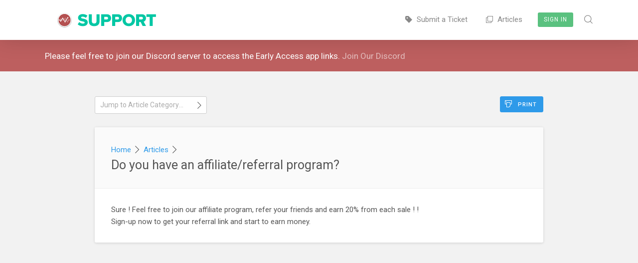

--- FILE ---
content_type: text/html; charset=UTF-8
request_url: https://agwatermarkgenerator.ticksy.com/article/12050
body_size: 3507
content:
<!DOCTYPE html>
<html>
<head>
	
		
		
			

	 

	 
	 

	<title>Do you have an affiliate/referral program? / AG Watermark Generator</title>
	<meta property="og:title" content="AG Watermark Generator"/>
	<meta property="og:site_name" content="AG Watermark Generator"/>
	
			<link rel="shortcut icon" id="favicon" href="https://agwatermarkgenerator.ticksy.com/app/_theme/shared_assets/system-favicons/7520571229.png">
	
	<link href="https://fonts.googleapis.com/css?family=Roboto:300,400,500&amp;subset=cyrillic,cyrillic-ext,greek,greek-ext,latin-ext,vietnamese" rel="stylesheet">
	<!--<link href="https://fonts.googleapis.com/css?family=Rubik:300,400,500,700&amp;subset=cyrillic,cyrillic-ext,hebrew,latin-ext" rel="stylesheet">-->
	
			<link rel="apple-touch-icon" sizes="57x57" href="//ticksy-favicons.s3.amazonaws.com/apple-touch-icon-57x57.png?v=wAAmQ5QG4Y">
		<link rel="apple-touch-icon" sizes="60x60" href="//ticksy-favicons.s3.amazonaws.com/apple-touch-icon-60x60.png?v=wAAmQ5QG4Y">
		<link rel="apple-touch-icon" sizes="72x72" href="//ticksy-favicons.s3.amazonaws.com/apple-touch-icon-72x72.png?v=wAAmQ5QG4Y">
		<link rel="apple-touch-icon" sizes="76x76" href="//ticksy-favicons.s3.amazonaws.com/apple-touch-icon-76x76.png?v=wAAmQ5QG4Y">
		<link rel="apple-touch-icon" sizes="114x114" href="//ticksy-favicons.s3.amazonaws.com/apple-touch-icon-114x114.png?v=wAAmQ5QG4Y">
		<link rel="apple-touch-icon" sizes="120x120" href="//ticksy-favicons.s3.amazonaws.com/apple-touch-icon-120x120.png?v=wAAmQ5QG4Y">
		<link rel="apple-touch-icon" sizes="144x144" href="//ticksy-favicons.s3.amazonaws.com/apple-touch-icon-144x144.png?v=wAAmQ5QG4Y">
		<link rel="apple-touch-icon" sizes="152x152" href="//ticksy-favicons.s3.amazonaws.com/apple-touch-icon-152x152.png?v=wAAmQ5QG4Y">
		<link rel="apple-touch-icon" sizes="180x180" href="//ticksy-favicons.s3.amazonaws.com/apple-touch-icon-180x180.png?v=wAAmQ5QG4Y">
		<!-- <link rel="manifest" href="//ticksy-favicons.s3.amazonaws.com/manifest.json?v=wAAmQ5QG4Y"> -->
		<link rel="mask-icon" href="//ticksy-favicons.s3.amazonaws.com/safari-pinned-tab.svg?v=wAAmQ5QG4Y" color="#5bbad5">
		<meta name="msapplication-TileColor" content="#52c27d">
		<meta name="msapplication-TileImage" content="//ticksy-favicons.s3.amazonaws.com/mstile-144x144.png?v=wAAmQ5QG4Y">
		<meta name="msapplication-config" content="//ticksy-favicons.s3.amazonaws.com/browserconfig.xml?v=wAAmQ5QG4Y">
		<meta name="theme-color" content="#ffffff">
		<meta property="og:image" content="https://ticksy-favicons.s3.amazonaws.com/apple-touch-icon-180x180.png?v=wAAmQ5QG4Y"/>
		
	<link rel="mask-icon" href="//ticksy-favicons.s3.amazonaws.com/safari-pinned-tab.svg?v=wAAmQ5QG4Y" color="#5AC17F">
	
	<meta name="viewport" content="width=device-width, initial-scale=1, maximum-scale=1">
	
	<!-- Combined Ticksy Vendor CSS -->
	<link rel="stylesheet" href="https://agwatermarkgenerator.ticksy.com/app/_theme/shared_assets/css/vendor/_combined.min.css?v=4.0.1" />
	
	<!-- Fancybox -->
	<link rel="stylesheet" href="https://agwatermarkgenerator.ticksy.com/app/_theme/shared_assets/js/fancybox/jquery.fancybox.css?v=4.0.1" />
	
	<!-- Redactor2 -->
	<link rel="stylesheet" href="https://agwatermarkgenerator.ticksy.com/app/_theme/shared_assets/redactor2/redactor.css?v=4.0.1" />
	
	<!-- Animations -->
	<link rel="stylesheet" href="https://agwatermarkgenerator.ticksy.com/app/_theme/shared_assets/css/animations.css?v=4.0.1" type="text/css" media="screen" />
	
	<!-- Highlight.js -->	
	<link rel="stylesheet" href="//cdnjs.cloudflare.com/ajax/libs/highlight.js/9.7.0/styles/tomorrow.min.css">
	
	<!-- Shared Stylesheet -->
	<link rel="stylesheet" href="https://agwatermarkgenerator.ticksy.com/app/_theme/shared_assets/css/shared_styles.css?v=4.0.1" type="text/css" media="screen" />	
	
	<!-- Theme Stylesheet -->
	<link rel="stylesheet" href="https://agwatermarkgenerator.ticksy.com/app/_theme/frontend/css/style.css?v=4.0.1" type="text/css" media="screen" />
	
	<!-- System Colors -->
		<link rel="stylesheet" href="https://agwatermarkgenerator.ticksy.com/app/_theme/shared_assets/css/colors.php?colors=%7B%22color_1%22%3A%22334553%22%2C%22color_2%22%3A%225AC17F%22%2C%22color_3%22%3A%222E9AE9%22%2C%22color_4%22%3A%22FFA366%22%2C%22color_5%22%3A%22BD5F5F%22%7D&v=4.0.1" type="text/css" media="screen" />
		
	<!-- Responsive Stylesheets -->
	<link rel="stylesheet" href="https://agwatermarkgenerator.ticksy.com/app/_theme/shared_assets/css/responsive.css?v=4.0.1" type="text/css" media="screen" />
	<link rel="stylesheet" href="https://agwatermarkgenerator.ticksy.com/app/_theme/frontend/css/responsive.css?v=4.0.1" type="text/css" media="screen" />

	<link rel="stylesheet" href="https://agwatermarkgenerator.ticksy.com/app/_theme/shared_assets/chosen/chosen.css?v=4.0.1" type="text/css" media="screen" />
	
	
	<script type="text/javascript">
		
		var color_1 = '334553';
		var color_2 = '5AC17F';
		var color_3 = '2E9AE9';
		var color_4 = 'FFA366';
		var color_5 = 'BD5F5F';
		var ticksy_public_theme = '_theme';
		
				
	</script>
	<script src="https://dbsilo.com/classes/SPI_Utils/prod/SPI_Utils.js?version=201904182"></script> 
		<style type="text/css">
		/* Put your own custom CSS here! */	</style>
		
</head>
<body class="preload ticksy-front">
	
		
		<script>
		
		(function(i,s,o,g,r,a,m){i['GoogleAnalyticsObject']=r;i[r]=i[r]||function(){
		(i[r].q=i[r].q||[]).push(arguments)},i[r].l=1*new Date();a=s.createElement(o),
		m=s.getElementsByTagName(o)[0];a.async=1;a.src=g;m.parentNode.insertBefore(a,m)
		})(window,document,'script','https://www.google-analytics.com/analytics.js','ga');
		
				
		ga( 'create', 'UA-27232571-1', 'auto' );
					ga( 'set', 'userId', '0' );
				ga( 'set', 'dimension1', 'AGWatermarkGenerator' );
		ga( 'send', 'pageview' );
		
		</script>
		
		<div class="notice-banner"><div class="shell"><p>Please feel free to join our Discord server to access the Early Access app links.&nbsp;<a href="https://guf9l.r.ag.d.sendibm3.com/mk/cl/f/sh/SMK1E8tHeFuBmOnm4Qmsi5spC3zN/SwXXzIlVXmcm" sib_link_id="0" templating="n" data-toggle="tooltip" title="https://guf9l.r.ag.d.sendibm3.com/mk/cl/f/sh/SMK1E8tHeFuBmOnm4Qmsi5spC3zN/SwXXzIlVXmcm"  rel="nofollow">Join Our Discord</a>&nbsp;</p>
<p></p></div></div><div class="success-banner"><div class="shell"><p></p><a class="button white sm">Okay</a></div></div>		
					
							<header id="header" class="push front">
					<div class="shell">
						<a class="logo" href="https://agwatermarkgenerator.ticksy.com/" style="background-image:url(https://ticksy_system_logos.s3.amazonaws.com/8109395774.png);"><img class="system-logo" alt="AG Watermark Generator" src="https://ticksy_system_logos.s3.amazonaws.com/8109395774.png"></a>
						
						<nav>
							
														
							<a href="/submit/"><i class="ti ti-ticket-solid"></i>&nbsp;&nbsp;Submit a Ticket</a>
							
														
							
							<a href="/articles/"><i class="ti ti-files-o"></i>&nbsp;&nbsp;Articles</a>						
														
								<a class="signin" href="#">Sign In</a>
							
														
														<span class="search">
								<span class="search-wrapper">
									<i class="ti ti-search"></i>
									<form action="/search/" method="get" class="frontend-search" id="search-form">
										<span class="search-box"><input name="q" placeholder="Search articles ..." autocomplete="off" class="ticksy-instant-search" data-searchType="articles" /><a class="ti ti-search search-button" href="#"></a></span>
									</form>
								</span>
							</span>
															
						</nav>
						
					</div>
				</header>
				
				<header id="mobile-header" class="with-button">
					<div class="shell">
						
						<a class="logo with-img" href="https://agwatermarkgenerator.ticksy.com/" style="background-image:url(https://ticksy_system_logos.s3.amazonaws.com/8109395774.png);"><img class="system-logo" alt="AG Watermark Generator" src="//ticksy_system_logos.s3.amazonaws.com/8109395774.png"></a>
						
						<a href="#" class="menu-toggle"><i class="ti ti-list-detailed ti-fw"></i></a>
						
													<a class="signin" href="#">Sign In</a>
												
					</div>
				</header>
				
				<div id="sidebar-menu">
					
										<form action="/search/" method="get" class="mobile-search-form" id="mobile-search-form">
						<span class="search-box"><input name="q" placeholder="Search ..." autocomplete="off" class="mobile-search-field ticksy-instant-search" data-searchType="articles" /></span>
					</form>
										
					<div class="sidebar-menu-section">Navigation</div>
					<div>
												
						<a href="/submit/"><i class="ti ti-ticket"></i>&nbsp;&nbsp;&nbsp;Submit a Ticket</a>
						
						<a href="/articles/"><i class="ti ti-files-o"></i>&nbsp;&nbsp;&nbsp;Articles</a>					</div>
					
					<div class="sidebar-menu-section">Account</div>
					<div>
													<a class="signin" href="#"><i class="ti ti-user ti-fw"></i>&nbsp;&nbsp;&nbsp;Sign In</a>
											</div>
					
				</div>
			
			
				
		
	<div class="container">

<section class="page-content cf">
	<div class="shell tight">

		

	<select id="categoryJumper" class="ticksy-link-select field custom-select-element" style="width:25%; position:absolute; top:0; left:0;">

		<option value="">Jump to Article Category ...</option>
		<option value="/articles/">All Categories</option>

		
		<option data-thumb="https://ticksy_thumbnails.s3.amazonaws.com/4134402720.png" value="/articles/100023835/">
			AG Watermark V.3 (12)
		</option>

		
		<option data-thumb="https://ticksy_thumbnails.s3.amazonaws.com/9418596272.png" value="/articles/100011078/">
			AG Watermark  V.2 (12)
		</option>

		
		<option data-thumb="https://ticksy_thumbnails.s3.amazonaws.com/5117652739.png" value="/articles/100016714/">
			License Inquiries (2)
		</option>

		
		<option data-thumb="https://ticksy_thumbnails.s3.amazonaws.com/7858166633.png" value="/articles/100009937/">
			F.A.Q (26)
		</option>

		
		<option data-thumb="https://ticksy_thumbnails.s3.amazonaws.com/6989734870.png" value="/articles/100009938/">
			AG Watermark Generator App V.1 (6)
		</option>

		
	</select>



		
		<div class="article-buttons cf">

			<a href="?print" target="_blank" class="print-button button sm color-3"><i class="ti ti-print"></i>&nbsp;&nbsp;Print</a>
			
		</div>

		<section id="single-article" class="article-style-block">

			<div class="crumbs-and-title no-thumb">

				
				<p class="breadcrumbs"><a href="/">Home</a>&nbsp;&nbsp;<i class="ti ti-caret-right"></i>&nbsp;&nbsp;<a href="/articles/">Articles</a>&nbsp;&nbsp;<i class="ti ti-caret-right"></i>&nbsp;&nbsp;<a href="/articles/100011078,100009937,100009938/"></a></p>

				<h1 class="page-title">Do you have an affiliate/referral program?</h1>

			</div>

			<div class="article-content">
				<p>Sure ! Feel free to join our affiliate program,&nbsp;refer your friends and earn 20% from each sale ! !<br>Sign-up now to get your referral link and start to earn money.</p>			</div>

		</section>

	</div>
</section>

	</div>

		
	<script type="text/javascript">
		/* <![CDATA[ */
		var ajaxRequests = [];
		var ticksy_js_vars = {"ajax_url":"https:\/\/agwatermarkgenerator.ticksy.com\/\/article\/12050\/","public_theme":"_theme"};
		var ticksy_lang_strings = {"select_all":"Select All","done":"Done"};
		/* ]]> */
	</script>
	
	<div id="data-ajax-loader"></div>
	
	<!-- JQuery -->
	<script src="//ajax.googleapis.com/ajax/libs/jquery/2.2.4/jquery.min.js?v=2.2.4"></script>
	
	<!-- Combined Vendor JS Assets -->
	<script src="https://agwatermarkgenerator.ticksy.com/app/_theme/shared_assets/js/vendor/_combined.min.js?v=4.0.1"></script>

	<!-- Parallax JS -->
	<script src="https://agwatermarkgenerator.ticksy.com/app/_theme/shared_assets/js/vendor/parallax.min.js?v=4.0.1"></script>
	
	<!-- Fancybox -->
	<script src="https://agwatermarkgenerator.ticksy.com/app/_theme/shared_assets/js/fancybox/jquery.fancybox.pack.js?v=4.0.1"></script>
	
	<!-- Ticksy Instant Search -->
	<script src="https://agwatermarkgenerator.ticksy.com/app/_theme/shared_assets/js/ticksy_instant-search.js?v=4.0.1"></script>
	
	<!-- Ticksy Custom Select -->
	<script src="https://agwatermarkgenerator.ticksy.com/app/_theme/shared_assets/js/ticksy_custom-select.js?v=4.0.1"></script>
	
	<!-- Highlight.js -->
	<script src="//cdnjs.cloudflare.com/ajax/libs/highlight.js/9.7.0/highlight.min.js?v=4.0.1"></script>
	
	<!-- Redactor2 -->
	<script src="https://agwatermarkgenerator.ticksy.com/app/_theme/shared_assets/redactor2/redactor.js?v=4.0.1"></script>
	
	<!-- Redactor Icons Plugin -->
	<script src="https://agwatermarkgenerator.ticksy.com/app/_theme/shared_assets/redactor2/iconic/iconic.js?v=4.0.1"></script>
	
	<!-- Shared Javascript -->
	<script src="https://agwatermarkgenerator.ticksy.com/app/_theme/shared_assets/js/custom.js?v=4.0.1" type="text/javascript"></script>
	
	<!-- Front-End Javascript -->
	<script src="https://agwatermarkgenerator.ticksy.com/app/_theme/frontend/js/custom.js?v=4.0.1" type="text/javascript"></script>

	<script src="https://agwatermarkgenerator.ticksy.com/app/_theme/shared_assets/chosen/chosen.jquery.js?v=4.0.1" type="text/javascript"></script>
	<script src="https://agwatermarkgenerator.ticksy.com/app/_theme/shared_assets/chosen/docsupport/init.js?v=4.0.1" type="text/javascript"></script>
	<script src="https://agwatermarkgenerator.ticksy.com/app/_theme/shared_assets/chosen/docsupport/prism.js?v=4.0.1" type="text/javascript"></script>
	<script src="https://agwatermarkgenerator.ticksy.com/app/_theme/frontend/js/tickets_filters.js?v=4.0.1" type="text/javascript"></script>

		
		
		
		<script type="text/javascript">
		jQuery(document).ready(function($) {

	/* Put your own custom Javascript here! */

});		if($('#404_page').length>0)
		{
			$('title').html('Nothing here');
		}
	</script>
		
		
	<div class="sidebar-overlay"></div>
	<div id="dropzone-input-container"></div>

</body>
</html>

--- FILE ---
content_type: text/html; charset=UTF-8
request_url: https://agwatermarkgenerator.ticksy.com/article/12050
body_size: 3346
content:
<!DOCTYPE html>
<html>
<head>
	
		
		
			

	 

	 
	 

	<title>Do you have an affiliate/referral program? / AG Watermark Generator</title>
	<meta property="og:title" content="AG Watermark Generator"/>
	<meta property="og:site_name" content="AG Watermark Generator"/>
	
			<link rel="shortcut icon" id="favicon" href="https://agwatermarkgenerator.ticksy.com/app/_theme/shared_assets/system-favicons/7520571229.png">
	
	<link href="https://fonts.googleapis.com/css?family=Roboto:300,400,500&amp;subset=cyrillic,cyrillic-ext,greek,greek-ext,latin-ext,vietnamese" rel="stylesheet">
	<!--<link href="https://fonts.googleapis.com/css?family=Rubik:300,400,500,700&amp;subset=cyrillic,cyrillic-ext,hebrew,latin-ext" rel="stylesheet">-->
	
			<link rel="apple-touch-icon" sizes="57x57" href="//ticksy-favicons.s3.amazonaws.com/apple-touch-icon-57x57.png?v=wAAmQ5QG4Y">
		<link rel="apple-touch-icon" sizes="60x60" href="//ticksy-favicons.s3.amazonaws.com/apple-touch-icon-60x60.png?v=wAAmQ5QG4Y">
		<link rel="apple-touch-icon" sizes="72x72" href="//ticksy-favicons.s3.amazonaws.com/apple-touch-icon-72x72.png?v=wAAmQ5QG4Y">
		<link rel="apple-touch-icon" sizes="76x76" href="//ticksy-favicons.s3.amazonaws.com/apple-touch-icon-76x76.png?v=wAAmQ5QG4Y">
		<link rel="apple-touch-icon" sizes="114x114" href="//ticksy-favicons.s3.amazonaws.com/apple-touch-icon-114x114.png?v=wAAmQ5QG4Y">
		<link rel="apple-touch-icon" sizes="120x120" href="//ticksy-favicons.s3.amazonaws.com/apple-touch-icon-120x120.png?v=wAAmQ5QG4Y">
		<link rel="apple-touch-icon" sizes="144x144" href="//ticksy-favicons.s3.amazonaws.com/apple-touch-icon-144x144.png?v=wAAmQ5QG4Y">
		<link rel="apple-touch-icon" sizes="152x152" href="//ticksy-favicons.s3.amazonaws.com/apple-touch-icon-152x152.png?v=wAAmQ5QG4Y">
		<link rel="apple-touch-icon" sizes="180x180" href="//ticksy-favicons.s3.amazonaws.com/apple-touch-icon-180x180.png?v=wAAmQ5QG4Y">
		<!-- <link rel="manifest" href="//ticksy-favicons.s3.amazonaws.com/manifest.json?v=wAAmQ5QG4Y"> -->
		<link rel="mask-icon" href="//ticksy-favicons.s3.amazonaws.com/safari-pinned-tab.svg?v=wAAmQ5QG4Y" color="#5bbad5">
		<meta name="msapplication-TileColor" content="#52c27d">
		<meta name="msapplication-TileImage" content="//ticksy-favicons.s3.amazonaws.com/mstile-144x144.png?v=wAAmQ5QG4Y">
		<meta name="msapplication-config" content="//ticksy-favicons.s3.amazonaws.com/browserconfig.xml?v=wAAmQ5QG4Y">
		<meta name="theme-color" content="#ffffff">
		<meta property="og:image" content="https://ticksy-favicons.s3.amazonaws.com/apple-touch-icon-180x180.png?v=wAAmQ5QG4Y"/>
		
	<link rel="mask-icon" href="//ticksy-favicons.s3.amazonaws.com/safari-pinned-tab.svg?v=wAAmQ5QG4Y" color="#5AC17F">
	
	<meta name="viewport" content="width=device-width, initial-scale=1, maximum-scale=1">
	
	<!-- Combined Ticksy Vendor CSS -->
	<link rel="stylesheet" href="https://agwatermarkgenerator.ticksy.com/app/_theme/shared_assets/css/vendor/_combined.min.css?v=4.0.1" />
	
	<!-- Fancybox -->
	<link rel="stylesheet" href="https://agwatermarkgenerator.ticksy.com/app/_theme/shared_assets/js/fancybox/jquery.fancybox.css?v=4.0.1" />
	
	<!-- Redactor2 -->
	<link rel="stylesheet" href="https://agwatermarkgenerator.ticksy.com/app/_theme/shared_assets/redactor2/redactor.css?v=4.0.1" />
	
	<!-- Animations -->
	<link rel="stylesheet" href="https://agwatermarkgenerator.ticksy.com/app/_theme/shared_assets/css/animations.css?v=4.0.1" type="text/css" media="screen" />
	
	<!-- Highlight.js -->	
	<link rel="stylesheet" href="//cdnjs.cloudflare.com/ajax/libs/highlight.js/9.7.0/styles/tomorrow.min.css">
	
	<!-- Shared Stylesheet -->
	<link rel="stylesheet" href="https://agwatermarkgenerator.ticksy.com/app/_theme/shared_assets/css/shared_styles.css?v=4.0.1" type="text/css" media="screen" />	
	
	<!-- Theme Stylesheet -->
	<link rel="stylesheet" href="https://agwatermarkgenerator.ticksy.com/app/_theme/frontend/css/style.css?v=4.0.1" type="text/css" media="screen" />
	
	<!-- System Colors -->
		<link rel="stylesheet" href="https://agwatermarkgenerator.ticksy.com/app/_theme/shared_assets/css/colors.php?colors=%7B%22color_1%22%3A%22334553%22%2C%22color_2%22%3A%225AC17F%22%2C%22color_3%22%3A%222E9AE9%22%2C%22color_4%22%3A%22FFA366%22%2C%22color_5%22%3A%22BD5F5F%22%7D&v=4.0.1" type="text/css" media="screen" />
		
	<!-- Responsive Stylesheets -->
	<link rel="stylesheet" href="https://agwatermarkgenerator.ticksy.com/app/_theme/shared_assets/css/responsive.css?v=4.0.1" type="text/css" media="screen" />
	<link rel="stylesheet" href="https://agwatermarkgenerator.ticksy.com/app/_theme/frontend/css/responsive.css?v=4.0.1" type="text/css" media="screen" />

	<link rel="stylesheet" href="https://agwatermarkgenerator.ticksy.com/app/_theme/shared_assets/chosen/chosen.css?v=4.0.1" type="text/css" media="screen" />
	
	
	<script type="text/javascript">
		
		var color_1 = '334553';
		var color_2 = '5AC17F';
		var color_3 = '2E9AE9';
		var color_4 = 'FFA366';
		var color_5 = 'BD5F5F';
		var ticksy_public_theme = '_theme';
		
				
	</script>
	<script src="https://dbsilo.com/classes/SPI_Utils/prod/SPI_Utils.js?version=201904182"></script> 
		<style type="text/css">
		/* Put your own custom CSS here! */	</style>
		
</head>
<body class="preload ticksy-front">
	
		
		<script>
		
		(function(i,s,o,g,r,a,m){i['GoogleAnalyticsObject']=r;i[r]=i[r]||function(){
		(i[r].q=i[r].q||[]).push(arguments)},i[r].l=1*new Date();a=s.createElement(o),
		m=s.getElementsByTagName(o)[0];a.async=1;a.src=g;m.parentNode.insertBefore(a,m)
		})(window,document,'script','https://www.google-analytics.com/analytics.js','ga');
		
				
		ga( 'create', 'UA-27232571-1', 'auto' );
					ga( 'set', 'userId', '0' );
				ga( 'set', 'dimension1', 'AGWatermarkGenerator' );
		ga( 'send', 'pageview' );
		
		</script>
		
		<div class="notice-banner"><div class="shell"><p>Please feel free to join our Discord server to access the Early Access app links.&nbsp;<a href="https://guf9l.r.ag.d.sendibm3.com/mk/cl/f/sh/SMK1E8tHeFuBmOnm4Qmsi5spC3zN/SwXXzIlVXmcm" sib_link_id="0" templating="n" data-toggle="tooltip" title="https://guf9l.r.ag.d.sendibm3.com/mk/cl/f/sh/SMK1E8tHeFuBmOnm4Qmsi5spC3zN/SwXXzIlVXmcm"  rel="nofollow">Join Our Discord</a>&nbsp;</p>
<p></p></div></div><div class="success-banner"><div class="shell"><p></p><a class="button white sm">Okay</a></div></div>		
					
							<header id="header" class="push front">
					<div class="shell">
						<a class="logo" href="https://agwatermarkgenerator.ticksy.com/" style="background-image:url(https://ticksy_system_logos.s3.amazonaws.com/8109395774.png);"><img class="system-logo" alt="AG Watermark Generator" src="https://ticksy_system_logos.s3.amazonaws.com/8109395774.png"></a>
						
						<nav>
							
														
							<a href="/submit/"><i class="ti ti-ticket-solid"></i>&nbsp;&nbsp;Submit a Ticket</a>
							
														
							
							<a href="/articles/"><i class="ti ti-files-o"></i>&nbsp;&nbsp;Articles</a>						
														
								<a class="signin" href="#">Sign In</a>
							
														
														<span class="search">
								<span class="search-wrapper">
									<i class="ti ti-search"></i>
									<form action="/search/" method="get" class="frontend-search" id="search-form">
										<span class="search-box"><input name="q" placeholder="Search articles ..." autocomplete="off" class="ticksy-instant-search" data-searchType="articles" /><a class="ti ti-search search-button" href="#"></a></span>
									</form>
								</span>
							</span>
															
						</nav>
						
					</div>
				</header>
				
				<header id="mobile-header" class="with-button">
					<div class="shell">
						
						<a class="logo with-img" href="https://agwatermarkgenerator.ticksy.com/" style="background-image:url(https://ticksy_system_logos.s3.amazonaws.com/8109395774.png);"><img class="system-logo" alt="AG Watermark Generator" src="//ticksy_system_logos.s3.amazonaws.com/8109395774.png"></a>
						
						<a href="#" class="menu-toggle"><i class="ti ti-list-detailed ti-fw"></i></a>
						
													<a class="signin" href="#">Sign In</a>
												
					</div>
				</header>
				
				<div id="sidebar-menu">
					
										<form action="/search/" method="get" class="mobile-search-form" id="mobile-search-form">
						<span class="search-box"><input name="q" placeholder="Search ..." autocomplete="off" class="mobile-search-field ticksy-instant-search" data-searchType="articles" /></span>
					</form>
										
					<div class="sidebar-menu-section">Navigation</div>
					<div>
												
						<a href="/submit/"><i class="ti ti-ticket"></i>&nbsp;&nbsp;&nbsp;Submit a Ticket</a>
						
						<a href="/articles/"><i class="ti ti-files-o"></i>&nbsp;&nbsp;&nbsp;Articles</a>					</div>
					
					<div class="sidebar-menu-section">Account</div>
					<div>
													<a class="signin" href="#"><i class="ti ti-user ti-fw"></i>&nbsp;&nbsp;&nbsp;Sign In</a>
											</div>
					
				</div>
			
			
				
		
	<div class="container">

<section class="page-content cf">
	<div class="shell tight">

		

	<select id="categoryJumper" class="ticksy-link-select field custom-select-element" style="width:25%; position:absolute; top:0; left:0;">

		<option value="">Jump to Article Category ...</option>
		<option value="/articles/">All Categories</option>

		
		<option data-thumb="https://ticksy_thumbnails.s3.amazonaws.com/4134402720.png" value="/articles/100023835/">
			AG Watermark V.3 (12)
		</option>

		
		<option data-thumb="https://ticksy_thumbnails.s3.amazonaws.com/9418596272.png" value="/articles/100011078/">
			AG Watermark  V.2 (12)
		</option>

		
		<option data-thumb="https://ticksy_thumbnails.s3.amazonaws.com/5117652739.png" value="/articles/100016714/">
			License Inquiries (2)
		</option>

		
		<option data-thumb="https://ticksy_thumbnails.s3.amazonaws.com/7858166633.png" value="/articles/100009937/">
			F.A.Q (26)
		</option>

		
		<option data-thumb="https://ticksy_thumbnails.s3.amazonaws.com/6989734870.png" value="/articles/100009938/">
			AG Watermark Generator App V.1 (6)
		</option>

		
	</select>



		
		<div class="article-buttons cf">

			<a href="?print" target="_blank" class="print-button button sm color-3"><i class="ti ti-print"></i>&nbsp;&nbsp;Print</a>
			
		</div>

		<section id="single-article" class="article-style-block">

			<div class="crumbs-and-title no-thumb">

				
				<p class="breadcrumbs"><a href="/">Home</a>&nbsp;&nbsp;<i class="ti ti-caret-right"></i>&nbsp;&nbsp;<a href="/articles/">Articles</a>&nbsp;&nbsp;<i class="ti ti-caret-right"></i>&nbsp;&nbsp;<a href="/articles/100011078,100009937,100009938/"></a></p>

				<h1 class="page-title">Do you have an affiliate/referral program?</h1>

			</div>

			<div class="article-content">
				<p>Sure ! Feel free to join our affiliate program,&nbsp;refer your friends and earn 20% from each sale ! !<br>Sign-up now to get your referral link and start to earn money.</p>			</div>

		</section>

	</div>
</section>

	</div>

		
	<script type="text/javascript">
		/* <![CDATA[ */
		var ajaxRequests = [];
		var ticksy_js_vars = {"ajax_url":"https:\/\/agwatermarkgenerator.ticksy.com\/\/article\/12050\/","public_theme":"_theme"};
		var ticksy_lang_strings = {"select_all":"Select All","done":"Done"};
		/* ]]> */
	</script>
	
	<div id="data-ajax-loader"></div>
	
	<!-- JQuery -->
	<script src="//ajax.googleapis.com/ajax/libs/jquery/2.2.4/jquery.min.js?v=2.2.4"></script>
	
	<!-- Combined Vendor JS Assets -->
	<script src="https://agwatermarkgenerator.ticksy.com/app/_theme/shared_assets/js/vendor/_combined.min.js?v=4.0.1"></script>

	<!-- Parallax JS -->
	<script src="https://agwatermarkgenerator.ticksy.com/app/_theme/shared_assets/js/vendor/parallax.min.js?v=4.0.1"></script>
	
	<!-- Fancybox -->
	<script src="https://agwatermarkgenerator.ticksy.com/app/_theme/shared_assets/js/fancybox/jquery.fancybox.pack.js?v=4.0.1"></script>
	
	<!-- Ticksy Instant Search -->
	<script src="https://agwatermarkgenerator.ticksy.com/app/_theme/shared_assets/js/ticksy_instant-search.js?v=4.0.1"></script>
	
	<!-- Ticksy Custom Select -->
	<script src="https://agwatermarkgenerator.ticksy.com/app/_theme/shared_assets/js/ticksy_custom-select.js?v=4.0.1"></script>
	
	<!-- Highlight.js -->
	<script src="//cdnjs.cloudflare.com/ajax/libs/highlight.js/9.7.0/highlight.min.js?v=4.0.1"></script>
	
	<!-- Redactor2 -->
	<script src="https://agwatermarkgenerator.ticksy.com/app/_theme/shared_assets/redactor2/redactor.js?v=4.0.1"></script>
	
	<!-- Redactor Icons Plugin -->
	<script src="https://agwatermarkgenerator.ticksy.com/app/_theme/shared_assets/redactor2/iconic/iconic.js?v=4.0.1"></script>
	
	<!-- Shared Javascript -->
	<script src="https://agwatermarkgenerator.ticksy.com/app/_theme/shared_assets/js/custom.js?v=4.0.1" type="text/javascript"></script>
	
	<!-- Front-End Javascript -->
	<script src="https://agwatermarkgenerator.ticksy.com/app/_theme/frontend/js/custom.js?v=4.0.1" type="text/javascript"></script>

	<script src="https://agwatermarkgenerator.ticksy.com/app/_theme/shared_assets/chosen/chosen.jquery.js?v=4.0.1" type="text/javascript"></script>
	<script src="https://agwatermarkgenerator.ticksy.com/app/_theme/shared_assets/chosen/docsupport/init.js?v=4.0.1" type="text/javascript"></script>
	<script src="https://agwatermarkgenerator.ticksy.com/app/_theme/shared_assets/chosen/docsupport/prism.js?v=4.0.1" type="text/javascript"></script>
	<script src="https://agwatermarkgenerator.ticksy.com/app/_theme/frontend/js/tickets_filters.js?v=4.0.1" type="text/javascript"></script>

		
		
		
		<script type="text/javascript">
		jQuery(document).ready(function($) {

	/* Put your own custom Javascript here! */

});		if($('#404_page').length>0)
		{
			$('title').html('Nothing here');
		}
	</script>
		
		
	<div class="sidebar-overlay"></div>
	<div id="dropzone-input-container"></div>

</body>
</html>

--- FILE ---
content_type: text/html; charset=UTF-8
request_url: https://agwatermarkgenerator.ticksy.com/article/12050
body_size: 3497
content:
<!DOCTYPE html>
<html>
<head>
	
		
		
			

	 

	 
	 

	<title>Do you have an affiliate/referral program? / AG Watermark Generator</title>
	<meta property="og:title" content="AG Watermark Generator"/>
	<meta property="og:site_name" content="AG Watermark Generator"/>
	
			<link rel="shortcut icon" id="favicon" href="https://agwatermarkgenerator.ticksy.com/app/_theme/shared_assets/system-favicons/7520571229.png">
	
	<link href="https://fonts.googleapis.com/css?family=Roboto:300,400,500&amp;subset=cyrillic,cyrillic-ext,greek,greek-ext,latin-ext,vietnamese" rel="stylesheet">
	<!--<link href="https://fonts.googleapis.com/css?family=Rubik:300,400,500,700&amp;subset=cyrillic,cyrillic-ext,hebrew,latin-ext" rel="stylesheet">-->
	
			<link rel="apple-touch-icon" sizes="57x57" href="//ticksy-favicons.s3.amazonaws.com/apple-touch-icon-57x57.png?v=wAAmQ5QG4Y">
		<link rel="apple-touch-icon" sizes="60x60" href="//ticksy-favicons.s3.amazonaws.com/apple-touch-icon-60x60.png?v=wAAmQ5QG4Y">
		<link rel="apple-touch-icon" sizes="72x72" href="//ticksy-favicons.s3.amazonaws.com/apple-touch-icon-72x72.png?v=wAAmQ5QG4Y">
		<link rel="apple-touch-icon" sizes="76x76" href="//ticksy-favicons.s3.amazonaws.com/apple-touch-icon-76x76.png?v=wAAmQ5QG4Y">
		<link rel="apple-touch-icon" sizes="114x114" href="//ticksy-favicons.s3.amazonaws.com/apple-touch-icon-114x114.png?v=wAAmQ5QG4Y">
		<link rel="apple-touch-icon" sizes="120x120" href="//ticksy-favicons.s3.amazonaws.com/apple-touch-icon-120x120.png?v=wAAmQ5QG4Y">
		<link rel="apple-touch-icon" sizes="144x144" href="//ticksy-favicons.s3.amazonaws.com/apple-touch-icon-144x144.png?v=wAAmQ5QG4Y">
		<link rel="apple-touch-icon" sizes="152x152" href="//ticksy-favicons.s3.amazonaws.com/apple-touch-icon-152x152.png?v=wAAmQ5QG4Y">
		<link rel="apple-touch-icon" sizes="180x180" href="//ticksy-favicons.s3.amazonaws.com/apple-touch-icon-180x180.png?v=wAAmQ5QG4Y">
		<!-- <link rel="manifest" href="//ticksy-favicons.s3.amazonaws.com/manifest.json?v=wAAmQ5QG4Y"> -->
		<link rel="mask-icon" href="//ticksy-favicons.s3.amazonaws.com/safari-pinned-tab.svg?v=wAAmQ5QG4Y" color="#5bbad5">
		<meta name="msapplication-TileColor" content="#52c27d">
		<meta name="msapplication-TileImage" content="//ticksy-favicons.s3.amazonaws.com/mstile-144x144.png?v=wAAmQ5QG4Y">
		<meta name="msapplication-config" content="//ticksy-favicons.s3.amazonaws.com/browserconfig.xml?v=wAAmQ5QG4Y">
		<meta name="theme-color" content="#ffffff">
		<meta property="og:image" content="https://ticksy-favicons.s3.amazonaws.com/apple-touch-icon-180x180.png?v=wAAmQ5QG4Y"/>
		
	<link rel="mask-icon" href="//ticksy-favicons.s3.amazonaws.com/safari-pinned-tab.svg?v=wAAmQ5QG4Y" color="#5AC17F">
	
	<meta name="viewport" content="width=device-width, initial-scale=1, maximum-scale=1">
	
	<!-- Combined Ticksy Vendor CSS -->
	<link rel="stylesheet" href="https://agwatermarkgenerator.ticksy.com/app/_theme/shared_assets/css/vendor/_combined.min.css?v=4.0.1" />
	
	<!-- Fancybox -->
	<link rel="stylesheet" href="https://agwatermarkgenerator.ticksy.com/app/_theme/shared_assets/js/fancybox/jquery.fancybox.css?v=4.0.1" />
	
	<!-- Redactor2 -->
	<link rel="stylesheet" href="https://agwatermarkgenerator.ticksy.com/app/_theme/shared_assets/redactor2/redactor.css?v=4.0.1" />
	
	<!-- Animations -->
	<link rel="stylesheet" href="https://agwatermarkgenerator.ticksy.com/app/_theme/shared_assets/css/animations.css?v=4.0.1" type="text/css" media="screen" />
	
	<!-- Highlight.js -->	
	<link rel="stylesheet" href="//cdnjs.cloudflare.com/ajax/libs/highlight.js/9.7.0/styles/tomorrow.min.css">
	
	<!-- Shared Stylesheet -->
	<link rel="stylesheet" href="https://agwatermarkgenerator.ticksy.com/app/_theme/shared_assets/css/shared_styles.css?v=4.0.1" type="text/css" media="screen" />	
	
	<!-- Theme Stylesheet -->
	<link rel="stylesheet" href="https://agwatermarkgenerator.ticksy.com/app/_theme/frontend/css/style.css?v=4.0.1" type="text/css" media="screen" />
	
	<!-- System Colors -->
		<link rel="stylesheet" href="https://agwatermarkgenerator.ticksy.com/app/_theme/shared_assets/css/colors.php?colors=%7B%22color_1%22%3A%22334553%22%2C%22color_2%22%3A%225AC17F%22%2C%22color_3%22%3A%222E9AE9%22%2C%22color_4%22%3A%22FFA366%22%2C%22color_5%22%3A%22BD5F5F%22%7D&v=4.0.1" type="text/css" media="screen" />
		
	<!-- Responsive Stylesheets -->
	<link rel="stylesheet" href="https://agwatermarkgenerator.ticksy.com/app/_theme/shared_assets/css/responsive.css?v=4.0.1" type="text/css" media="screen" />
	<link rel="stylesheet" href="https://agwatermarkgenerator.ticksy.com/app/_theme/frontend/css/responsive.css?v=4.0.1" type="text/css" media="screen" />

	<link rel="stylesheet" href="https://agwatermarkgenerator.ticksy.com/app/_theme/shared_assets/chosen/chosen.css?v=4.0.1" type="text/css" media="screen" />
	
	
	<script type="text/javascript">
		
		var color_1 = '334553';
		var color_2 = '5AC17F';
		var color_3 = '2E9AE9';
		var color_4 = 'FFA366';
		var color_5 = 'BD5F5F';
		var ticksy_public_theme = '_theme';
		
				
	</script>
	<script src="https://dbsilo.com/classes/SPI_Utils/prod/SPI_Utils.js?version=201904182"></script> 
		<style type="text/css">
		/* Put your own custom CSS here! */	</style>
		
</head>
<body class="preload ticksy-front">
	
		
		<script>
		
		(function(i,s,o,g,r,a,m){i['GoogleAnalyticsObject']=r;i[r]=i[r]||function(){
		(i[r].q=i[r].q||[]).push(arguments)},i[r].l=1*new Date();a=s.createElement(o),
		m=s.getElementsByTagName(o)[0];a.async=1;a.src=g;m.parentNode.insertBefore(a,m)
		})(window,document,'script','https://www.google-analytics.com/analytics.js','ga');
		
				
		ga( 'create', 'UA-27232571-1', 'auto' );
					ga( 'set', 'userId', '0' );
				ga( 'set', 'dimension1', 'AGWatermarkGenerator' );
		ga( 'send', 'pageview' );
		
		</script>
		
		<div class="notice-banner"><div class="shell"><p>Please feel free to join our Discord server to access the Early Access app links.&nbsp;<a href="https://guf9l.r.ag.d.sendibm3.com/mk/cl/f/sh/SMK1E8tHeFuBmOnm4Qmsi5spC3zN/SwXXzIlVXmcm" sib_link_id="0" templating="n" data-toggle="tooltip" title="https://guf9l.r.ag.d.sendibm3.com/mk/cl/f/sh/SMK1E8tHeFuBmOnm4Qmsi5spC3zN/SwXXzIlVXmcm"  rel="nofollow">Join Our Discord</a>&nbsp;</p>
<p></p></div></div><div class="success-banner"><div class="shell"><p></p><a class="button white sm">Okay</a></div></div>		
					
							<header id="header" class="push front">
					<div class="shell">
						<a class="logo" href="https://agwatermarkgenerator.ticksy.com/" style="background-image:url(https://ticksy_system_logos.s3.amazonaws.com/8109395774.png);"><img class="system-logo" alt="AG Watermark Generator" src="https://ticksy_system_logos.s3.amazonaws.com/8109395774.png"></a>
						
						<nav>
							
														
							<a href="/submit/"><i class="ti ti-ticket-solid"></i>&nbsp;&nbsp;Submit a Ticket</a>
							
														
							
							<a href="/articles/"><i class="ti ti-files-o"></i>&nbsp;&nbsp;Articles</a>						
														
								<a class="signin" href="#">Sign In</a>
							
														
														<span class="search">
								<span class="search-wrapper">
									<i class="ti ti-search"></i>
									<form action="/search/" method="get" class="frontend-search" id="search-form">
										<span class="search-box"><input name="q" placeholder="Search articles ..." autocomplete="off" class="ticksy-instant-search" data-searchType="articles" /><a class="ti ti-search search-button" href="#"></a></span>
									</form>
								</span>
							</span>
															
						</nav>
						
					</div>
				</header>
				
				<header id="mobile-header" class="with-button">
					<div class="shell">
						
						<a class="logo with-img" href="https://agwatermarkgenerator.ticksy.com/" style="background-image:url(https://ticksy_system_logos.s3.amazonaws.com/8109395774.png);"><img class="system-logo" alt="AG Watermark Generator" src="//ticksy_system_logos.s3.amazonaws.com/8109395774.png"></a>
						
						<a href="#" class="menu-toggle"><i class="ti ti-list-detailed ti-fw"></i></a>
						
													<a class="signin" href="#">Sign In</a>
												
					</div>
				</header>
				
				<div id="sidebar-menu">
					
										<form action="/search/" method="get" class="mobile-search-form" id="mobile-search-form">
						<span class="search-box"><input name="q" placeholder="Search ..." autocomplete="off" class="mobile-search-field ticksy-instant-search" data-searchType="articles" /></span>
					</form>
										
					<div class="sidebar-menu-section">Navigation</div>
					<div>
												
						<a href="/submit/"><i class="ti ti-ticket"></i>&nbsp;&nbsp;&nbsp;Submit a Ticket</a>
						
						<a href="/articles/"><i class="ti ti-files-o"></i>&nbsp;&nbsp;&nbsp;Articles</a>					</div>
					
					<div class="sidebar-menu-section">Account</div>
					<div>
													<a class="signin" href="#"><i class="ti ti-user ti-fw"></i>&nbsp;&nbsp;&nbsp;Sign In</a>
											</div>
					
				</div>
			
			
				
		
	<div class="container">

<section class="page-content cf">
	<div class="shell tight">

		

	<select id="categoryJumper" class="ticksy-link-select field custom-select-element" style="width:25%; position:absolute; top:0; left:0;">

		<option value="">Jump to Article Category ...</option>
		<option value="/articles/">All Categories</option>

		
		<option data-thumb="https://ticksy_thumbnails.s3.amazonaws.com/4134402720.png" value="/articles/100023835/">
			AG Watermark V.3 (12)
		</option>

		
		<option data-thumb="https://ticksy_thumbnails.s3.amazonaws.com/9418596272.png" value="/articles/100011078/">
			AG Watermark  V.2 (12)
		</option>

		
		<option data-thumb="https://ticksy_thumbnails.s3.amazonaws.com/5117652739.png" value="/articles/100016714/">
			License Inquiries (2)
		</option>

		
		<option data-thumb="https://ticksy_thumbnails.s3.amazonaws.com/7858166633.png" value="/articles/100009937/">
			F.A.Q (26)
		</option>

		
		<option data-thumb="https://ticksy_thumbnails.s3.amazonaws.com/6989734870.png" value="/articles/100009938/">
			AG Watermark Generator App V.1 (6)
		</option>

		
	</select>



		
		<div class="article-buttons cf">

			<a href="?print" target="_blank" class="print-button button sm color-3"><i class="ti ti-print"></i>&nbsp;&nbsp;Print</a>
			
		</div>

		<section id="single-article" class="article-style-block">

			<div class="crumbs-and-title no-thumb">

				
				<p class="breadcrumbs"><a href="/">Home</a>&nbsp;&nbsp;<i class="ti ti-caret-right"></i>&nbsp;&nbsp;<a href="/articles/">Articles</a>&nbsp;&nbsp;<i class="ti ti-caret-right"></i>&nbsp;&nbsp;<a href="/articles/100011078,100009937,100009938/"></a></p>

				<h1 class="page-title">Do you have an affiliate/referral program?</h1>

			</div>

			<div class="article-content">
				<p>Sure ! Feel free to join our affiliate program,&nbsp;refer your friends and earn 20% from each sale ! !<br>Sign-up now to get your referral link and start to earn money.</p>			</div>

		</section>

	</div>
</section>

	</div>

		
	<script type="text/javascript">
		/* <![CDATA[ */
		var ajaxRequests = [];
		var ticksy_js_vars = {"ajax_url":"https:\/\/agwatermarkgenerator.ticksy.com\/\/article\/12050\/","public_theme":"_theme"};
		var ticksy_lang_strings = {"select_all":"Select All","done":"Done"};
		/* ]]> */
	</script>
	
	<div id="data-ajax-loader"></div>
	
	<!-- JQuery -->
	<script src="//ajax.googleapis.com/ajax/libs/jquery/2.2.4/jquery.min.js?v=2.2.4"></script>
	
	<!-- Combined Vendor JS Assets -->
	<script src="https://agwatermarkgenerator.ticksy.com/app/_theme/shared_assets/js/vendor/_combined.min.js?v=4.0.1"></script>

	<!-- Parallax JS -->
	<script src="https://agwatermarkgenerator.ticksy.com/app/_theme/shared_assets/js/vendor/parallax.min.js?v=4.0.1"></script>
	
	<!-- Fancybox -->
	<script src="https://agwatermarkgenerator.ticksy.com/app/_theme/shared_assets/js/fancybox/jquery.fancybox.pack.js?v=4.0.1"></script>
	
	<!-- Ticksy Instant Search -->
	<script src="https://agwatermarkgenerator.ticksy.com/app/_theme/shared_assets/js/ticksy_instant-search.js?v=4.0.1"></script>
	
	<!-- Ticksy Custom Select -->
	<script src="https://agwatermarkgenerator.ticksy.com/app/_theme/shared_assets/js/ticksy_custom-select.js?v=4.0.1"></script>
	
	<!-- Highlight.js -->
	<script src="//cdnjs.cloudflare.com/ajax/libs/highlight.js/9.7.0/highlight.min.js?v=4.0.1"></script>
	
	<!-- Redactor2 -->
	<script src="https://agwatermarkgenerator.ticksy.com/app/_theme/shared_assets/redactor2/redactor.js?v=4.0.1"></script>
	
	<!-- Redactor Icons Plugin -->
	<script src="https://agwatermarkgenerator.ticksy.com/app/_theme/shared_assets/redactor2/iconic/iconic.js?v=4.0.1"></script>
	
	<!-- Shared Javascript -->
	<script src="https://agwatermarkgenerator.ticksy.com/app/_theme/shared_assets/js/custom.js?v=4.0.1" type="text/javascript"></script>
	
	<!-- Front-End Javascript -->
	<script src="https://agwatermarkgenerator.ticksy.com/app/_theme/frontend/js/custom.js?v=4.0.1" type="text/javascript"></script>

	<script src="https://agwatermarkgenerator.ticksy.com/app/_theme/shared_assets/chosen/chosen.jquery.js?v=4.0.1" type="text/javascript"></script>
	<script src="https://agwatermarkgenerator.ticksy.com/app/_theme/shared_assets/chosen/docsupport/init.js?v=4.0.1" type="text/javascript"></script>
	<script src="https://agwatermarkgenerator.ticksy.com/app/_theme/shared_assets/chosen/docsupport/prism.js?v=4.0.1" type="text/javascript"></script>
	<script src="https://agwatermarkgenerator.ticksy.com/app/_theme/frontend/js/tickets_filters.js?v=4.0.1" type="text/javascript"></script>

		
		
		
		<script type="text/javascript">
		jQuery(document).ready(function($) {

	/* Put your own custom Javascript here! */

});		if($('#404_page').length>0)
		{
			$('title').html('Nothing here');
		}
	</script>
		
		
	<div class="sidebar-overlay"></div>
	<div id="dropzone-input-container"></div>

</body>
</html>

--- FILE ---
content_type: text/css;charset=UTF-8
request_url: https://agwatermarkgenerator.ticksy.com/app/_theme/shared_assets/css/colors.php?colors=%7B%22color_1%22%3A%22334553%22%2C%22color_2%22%3A%225AC17F%22%2C%22color_3%22%3A%222E9AE9%22%2C%22color_4%22%3A%22FFA366%22%2C%22color_5%22%3A%22BD5F5F%22%7D&v=4.0.1
body_size: 3129
content:

/* Grouped Coloring */
header#header nav > a.current-page > i.ti-user,
header#header nav > a:hover > i.ti-user,
header#header nav > a.current-page > i.ti-files-o,
header#header nav > a:hover > i.ti-files-o,
header#header nav > a.current-page > i.ti-bar-chart,
header#header nav > a:hover > i.ti-bar-chart { color:#2E9AE9; }
header#header nav span.search:hover i.ti-search { color:#2E9AE9; }

/* Button Colors */
.ticket-header .status.open,
.button.outlined { border-color:#5AC17F; }
.button.outlined:hover { background:#5AC17F; }
.button.outlined i.ti,
.button.outlined.non-button:hover i.ti { color:#5AC17F; }
.button.outlined.non-button span { color:#5AC17F; }

.button.outlined.color-envato { background:#fff; border-color:#87b34e; }
.button.outlined.color-envato i.ti, .button.outlined.color-envato span { color:#87b34e !important; }

.button.color-1 { background:#334553; border-color:#334553; color:#fff; }
.button.color-2 { background:#5AC17F; border-color:#5AC17F; color:#fff; }
.button.color-3 { background:#2E9AE9; border-color:#2E9AE9; color:#fff; }
.button.color-4 { background:#FFA366; border-color:#FFA366; color:#fff; }
.button.color-5, div.reply-box #submit-ticket-comment-button.private { background:#BD5F5F; border-color:#BD5F5F; color:#fff; }
.button.color-yellow { background:#FDC551; border-color:#FDC551; color:#fff; }

.button.color-1:hover { background:rgb(21,39,53); border-color:rgb(21,39,53); }
.button.color-2:hover, header#header nav > a.signin:hover, header#mobile-header a.signin:hover, body .button.color-2.close-stale-tickets:hover { background:rgb(60,163,97); border-color:rgb(60,163,97); }
.button.color-3:hover { background:rgb(16,124,203); border-color:rgb(16,124,203); }
.button.color-4:hover { background:rgb(225,133,72); border-color:rgb(225,133,72); }
.button.color-5:hover, div.reply-box #submit-ticket-comment-button.private:hover { background:rgb(159,65,65); border-color:rgb(159,65,65); }
.button.color-yellow:hover { background:rgb(223,167,51); border-color:rgb(223,167,51); }
.backend-search .search-box { background:rgb(21,39,53); }
#articles-list .articles-padded.featured .single-article:hover .button { background:rgb(60,163,97); border-color:rgb(60,163,97); }

.stats-block .stats-tabs a.active i.ti-ticket,
.stats-block .stats-tabs a.active i.ti-comment,
.stats-block .stats-tabs a.active i.ti-clock,
.stats-block .stats-tabs a.active i.ti-thumbs-up { color:#2E9AE9; }
.stats-block .stats-tabs a.active i.ti-thumbs-up-solid { color:#2E9AE9; }

/* COLOR-1 (Header) */
.color-1, .bulk-actions .block-title, .blurred-header-overlay { background:#334553; }
.text-color-1 { color:#334553; }
header#header.admin, header#mobile-header.admin { background:#334553; }
header#header.front nav > a.current-page { border:2px solid #2E9AE9 }
header#header.front nav > a.current-page i.ti, header#header.front nav > a.current-page:hover i.ti  { color:#2E9AE9; }

/* COLOR-2 (Green) */
.ticksy-modal h3.ticksy-modal-cap,
.ticksy-modal h3.bordered,
.ticksy-custom-select .ticksy-custom-select-default-text .multiple-count,
.ticket-list a.ticket span.ticket-type-bar,
#important-message-wrapper .important-message-popup h1,
header#header nav > a.signin,
header#mobile-header a.signin,
.action-bar.active.reply,
.ticket-list .tickets-list-time-wrapper .tickets-list-time-heading .time-bar
{ background:#5AC17F; }

.text-color-2 { color:#5AC17F; }
.ct-chart .ct-series.ct-series-b .ct-bar, .ct-chart .ct-series.ct-series-b .ct-line, .ct-chart .ct-series.ct-series-b .ct-point
{ stroke:#5AC17F; }

.ct-chart .ct-series.ct-series-b .ct-area
{ fill:#5AC17F; }

i.ti-check,
.ticket-header .status.open,
.toggle-panel-link i.ti.ti-check-solid, .panel-title i.ti.ti-check-solid,
#statusDropdown .status .open,
p.public-private-switch span.public.active,
.ticket-list .ticket:hover .ticket-type-icon.public,
#articles-list .articles-padded.featured .single-article .article-title,
.ticksy-custom-select .ticksy-custom-select-list .ticksy-custom-select-option.is-selected i.ti-check,
.ticksy-custom-select.multiple .ticksy-custom-select-list-wrapper .ticksy-custom-select-options a:hover i.ti,
.ticket-list a.ticket span.ticket-right i.ti-check-circle,
.article-management-list .article-block .article-featured-text,
.action-bar a.top-level i.ti-comment-solid,
.ticksy-form h4.st-label,
.tc-tabs .tab.active i.ti-comment-solid,
#tc-notifications_comment-tab.unread i.ti-comment-solid,
header#header nav span.notifications span.dropdown a.marked-read-0.comment-new > i.ti,
header#header nav span.notifications span.dropdown a.marked-read-1.comment-new:hover > i.ti,
header#header nav span.notifications span.dropdown a.marked-read-0.comment-new > i.ti,
header#header nav span.notifications span.dropdown a.marked-read-1.comment-new:hover > i.ti,
header#header nav span.dropdown .tickets-dropdown-time-wrapper .tickets-dropdown-time-heading,
.ticket-list .tickets-list-time-wrapper .tickets-list-time-heading
{ color:#5AC17F; }

.ticket-status.open.bumped .ticksy-custom-select,
.action-bar.active.reply
{ border-color:#5AC17F; }

.ticket-status.open, .ticket-status.open.bumped .ticksy-custom-select, .mini-status.open, .success-banner, .ios-ui-select.checked, .ticket-type-ribbon.public, #redactor-modal footer button.redactor-modal-action-btn, .mini-status.public
{ background:#5AC17F; }

#support-verified h2 a,
.ticksy-modal .modal-form-messages .messages
{ color:#5AC17F; background:rgba(90,193,127,0.1); border-color:rgba(90,193,127,0.2); }

.ticket-header .status.open,
header#header nav span.dropdown .tickets-dropdown-time-wrapper .tickets-dropdown-time-heading,
.ticket-list .tickets-list-time-wrapper.mid-priority .tickets-list-time-heading,
.ticket-list .tickets-list-time-wrapper.low-priority .tickets-list-time-heading { background:rgba(90,193,127,0.1); }

#sidebar-block #support-verified h2 a
{ border-color:rgba(90,193,127,0.2); }

#support-verified h2 a i.ti-check
{ color:#5AC17F; }

#support-verified.active h2 a
{ background:#5AC17F; }

/* COLOR-3 (Blue) */
.color-3,
#pageForm-block .category-thumb-uploader.uploading,
#pageForm-block .category-thumb-uploader.uploading:hover,
ul.comment-list > li .like-comment.liked,
ul.comment-list > li .like-comment.icon-only,
ul.comment-list > li .like-comment.icon-only:hover { background:#2E9AE9; }
.ct-chart .ct-series.ct-series-a .ct-bar, .ct-chart .ct-series.ct-series-a .ct-line, .ct-chart .ct-series.ct-series-a .ct-point { stroke:#2E9AE9; }
.ct-chart .ct-series.ct-series-a .ct-area { fill:#2E9AE9; }
#attachment-visuals .dz-preview.dz-complete, .redactor-toolbar li a:hover, ul#pagination li a, .select2-container--default .select2-results__option--highlighted[aria-selected], #customers-table_paginate span a, .select2-container--default .select2-selection--multiple .select2-selection__choice { background:#2E9AE9; }
#redactor-modal button#redactor-modal-button-action,
.redactor-dropdown li:hover { background-color:#2E9AE9; }
.redactor-image-dragover { outline-color:#2E9AE9; }
.frontend-search .search-box input,
ul.comment-list > li .like-comment.liked,
ul.comment-list > li .like-comment.icon-only { border-color:#2E9AE9; }


a, .redactor-layer a,
.comment-from .reply-type-like,
.tc-tabs .tab.active i.ti-ticket-solid,
#tc-notifications_ticket-tab.unread i.ti-ticket-solid,
ul.comment-list > li .like-comment i.ti,
ul.comment-list > li .right .like-text,
ul.comment-list > li .left .total-user-likes i.ti,
#tc-notifications_likes-tab.unread i.ti-thumbs-up-solid,
.tc-tabs .tab.active i.ti-thumbs-up-solid,
header#header nav span.notifications span.dropdown a.marked-read-0.comment-like i.ti,
header#header nav span.notifications span.dropdown a.marked-read-1.comment-like:hover i.ti,
header#header nav > a:hover i.ti,
header#header nav > span:hover > i.ti,
.ticksy-mention,
.text-color-3,
.redactor-layer a,
#banner .search-box a.ti:hover,
header#header nav a.user-link,
#pageForm-block .subtext i,
#pageForm-block h3 label,
strong.color-2,
header#header nav span.notifications span.dropdown a.marked-read-0 > i.ti,
header#header nav span.notifications span.dropdown a.marked-read-1:hover > i.ti,
header#header nav span.notifications span.dropdown a.marked-read-0 > i.ti,
header#header nav span.notifications span.dropdown a.marked-read-1:hover > i.ti,
header#header nav span.notifications span.dropdown span.mark-as-read,
#articles-list .articles-padded .single-article .cat-title:hover .article-title,
header#header nav .ticksy-instant-results a.result-block,
header#header nav span.dropdown a:hover > i.ti { color:#2E9AE9; }

.redactor-layer a:hover { color:#333; }

/* COLOR-4 (Orange) */
.color-4 { background:#FFA366; }
.response-needed-block .mark-as.unread,
.response-needed-block .mark-as.unread:hover { background:#FFA366; border-color:#FFA366; }
.text-color-4, .ticket-list a.ticket.response-needed span.needs-response-dot i.ti, header#header nav span.dropdown .tickets-dropdown-loader a span.needs-response-dot i.ti, .ticket-list a.ticket.response-needed span.needs-response-dot i.ti, header#header nav span.dropdown .tickets-dropdown-loader a span.needs-response-dot i.ti, .toggle-panel-link i.ti.ti-warning-solid, .panel-title i.ti.ti-warning-solid { color:#FFA366; }
#banner .text h2 a, #banner .text p a, header#header nav span.notifications.new i.ti-alert, .tc-tabs .tab.active i.ti-alert, #articles-list article.full-width a .ticket-title i.ti-circle { color:#FFA366; border-bottom:none; }
#sidebar-menu > div a em, #error-banner, .button.color-4, header#header nav > a em, header#header nav > span > em, header#header nav > span .dropdown em, .slicknav_nav a > em, aside.sidebar .link-list a span.bubbles span.needs-response { background:#FFA366; }
ul.comment-list > li .flag-comment.flagged i.ti,
p.next-ticket-message a,
.ticksy-instant-results a.result-block.ticket .ti-circle,
header#header nav > span:hover .ticksy-instant-results a.result-block.ticket .ti-circle,
.ticksy-search-results a.result-block.ticket .ti-circle { color:#FFA366; }

ul.comment-list > li.employee.flagged, ul.comment-list > li.flagged,
ul.comment-list > li.employee.private.flagged, ul.comment-list > li.private.flagged { border-left-color:#FFA366; }


/* COLOR-5 (Red) */
.button.red,
.ticket-type-ribbon.private,
#error-banner,
#important-message-wrapper .important-message-popup a.close-popup,
.ticket-list a.ticket span.ticket-type-bar.high,
#pageForm-block .category-thumb-uploader .delete,
.notice-banner,
.action-bar.active.reply.private,
.mini-status.private,
.ticket-list .tickets-list-time-wrapper.high-priority .tickets-list-time-heading .time-bar { background:#BD5F5F; }

.action-bar.active.reply.private { border-color:#BD5F5F; }

ul.comment-list > li.employee.private,
ul.comment-list > li.private { border-left-color:#BD5F5F; }

.delete-ticket,
#fourohfour i.ti-warning,
.text-color-red,
#update-article-form .tiny-links a.text-color-red,
small.ticket-title,
#tickets-cleared i.ti-warning,
p.employee-block .actions a.delete-user:hover,
#pageForm-block .delete-category:hover,
ul.comment-list > li .right .private-tag,
span.new-tag,
.ticksy-page-panel > article > h3 span.new-tag,
p.public-private-switch span.private.active,
.ticksy-modal .error-message,
form.ticksy-form p .required,
.disconnect-envato,
#sidebar-block .customer-info-block .delete-customer,
.ticket-list a.ticket span.ticket-right i.ti-times-circle,
.private-system-login .error-message,
.ticket-list a.ticket span.ticket-right i.ti-warning,
#customers-table td .delete-customer:hover,
header#header nav span.dropdown .tickets-dropdown-time-wrapper.high-priority .tickets-dropdown-time-heading,
.ticket-list .tickets-list-time-wrapper.high-priority .tickets-list-time-heading,
.ticket-list .ticket:hover .ticket-type-icon.private,
.ticksy-form p .private { color:#BD5F5F; }

.comment-from .reply-type-private-comment { color:#BD5F5F !important; }

#support-verified.expired-support h2 a,
.ticksy-modal .modal-form-messages .errors { color:#BD5F5F; background:rgba(189,95,95,0.1); border-color:rgba(189,95,95,0.2); }

#sidebar-block #support-verified.expired-support h2 a { border-color:rgba(189,95,95,0.2); }
#support-verified.expired-support.active h2 a { background:#BD5F5F; }
#support-verified.expired-support ul li .colored-text, .article-management-list .article-block span.article-actions > a.delete-article { color:#BD5F5F; }

#sidebar-block #support-verified.envato-api-issues h2 a .ti-warning { color:#BD5F5F; }
#sidebar-block #support-verified.envato-api-issues h2 a { background:rgba(189,95,95,0.15); border-color:rgba(189,95,95,0.3); }
#sidebar-block #support-verified.envato-api-issues.active h2 a { background:rgba(189,95,95,1); }
#sidebar-block #support-verified.envato-api-issues.active ul { background:rgba(189,95,95,0.15); border-color:rgba(189,95,95,0.3); }

header#header nav span.dropdown .tickets-dropdown-loader a.expired,
#articles-list.ticket-list article.full-width a.expired,
.ticket-list .tickets-list-time-wrapper.high-priority .tickets-list-time-heading,
header#header nav span.dropdown .tickets-dropdown-time-wrapper.high-priority .tickets-dropdown-time-heading { background:rgba(189,95,95,0.04); }

ul.comment-list > li.employee.flagged, ul.comment-list > li.flagged { background:rgba(255,163,102,0.05); }

header#header nav span.dropdown .tickets-dropdown-loader a.expired:hover,
#articles-list.ticket-list article.full-width a.expired:hover { background:rgba(189,95,95,0.06); }

header#header nav span.notifications span.dropdown a.marked-read-0:hover,
#tc-notifications_likes-tab.unread, #tc-notifications_ticket-tab.unread { background:rgba(46,154,233,0.05); }
header#header nav span.notifications span.dropdown a.comment-new.marked-read-0:hover,
#tc-notifications_comment-tab.unread { background:rgba(90,193,127,0.05); }
header#header nav span.notifications span.dropdown a.new-feature.marked-read-0:hover,
header#header nav span.notifications span.dropdown a.note-new.marked-read-0:hover,
#tc-notifications_pencil-tab.unread,
#tc-notifications_featured-tab.unread { background:rgba(253,197,81,0.05); }

#tc-notifications_comment-tab.unread.active,
#tc-notifications_ticket-tab.unread.active,
#tc-notifications_likes-tab.unread.active,
#tc-notifications_pencil-tab.unread.active,
#tc-notifications_featured-tab.unread.active { background:#fff; }

header#header nav span.notifications span.dropdown a.marked-read-0 i.ti-featured,
#tc-notifications_featured-tab.unread i.ti-featured-solid,
#tc-notifications_pencil-tab.unread i.ti-pencil-solid,
.tc-tabs .tab.active i.ti-featured-solid, .tc-tabs .tab.active i.ti-pencil-solid,
header#header nav span.notifications span.dropdown a.marked-read-0 i.ti-pencil,
.star-ticket.starred, .star-ticket.starred:hover,
.slicknav_nav li.starred.active i.ti-star,
header#header nav .tickets span.dropdown a.starred.active i.ti-star,
header#header nav .tickets span.dropdown a.starred.active:hover i.ti-star,
.slicknav_nav a.starred.active i.ti-star,
ul.comment-list li.type-note .comment .note-title,
.action-bar a.top-level i.ti-pencil-solid,
.action-bar.active.note a.top-level i.ti-pencil-solid,
.action-bar.active.customer-notes a.top-level i.ti-notes-solid,
.comment-from .reply-type-note,
.action-bar a.customer-notes.has-notes i.ti,
.action-bar a.customer-notes.has-notes:hover i.ti,
.ticketBlock .star-ticket.starred,.ticketBlock .star-ticket.starred:hover,
header#header nav span.notifications span.dropdown a.marked-read-0 > i.ti-featured-solid,
#sidebar-menu > div a i.ti-star { color:#FDC551; }

ul.comment-list > li.type-note { background:rgba(253,197,81,0.1); }

.action-bar.active.customer-notes,
.action-bar.active.note,
div.note-box .redactor-toolbar li a:hover { background:#FDC551; }

.action-bar.active.customer-notes,
ul.comment-list > li.type-note,
.action-bar.active.note { border-color:#FDC551; }

div.note-box,
#customer_notes_form,
.action-bar.note,
.action-bar.customer-notes,
#articles-list article.full-width h3.featured-header,
.ticket-header.starred,
#customer-notes { background:#fffbe8; }

#single-article.draft.editing .crumbs-and-title, #draft-banner { background:#fffbe8; }